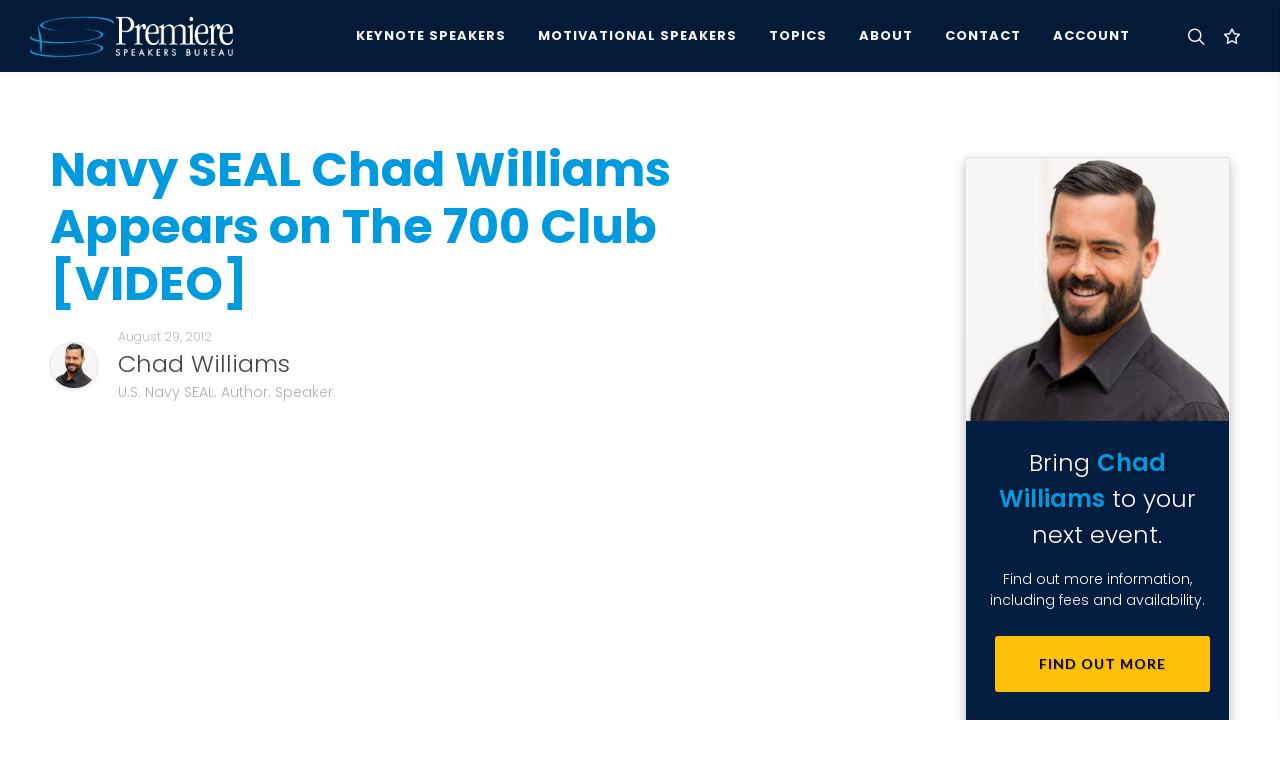

--- FILE ---
content_type: text/html; charset=utf-8
request_url: https://premierespeakers.com/christian/speakers/chad-williams/posts/navy-seal-becomes-christian-soldier-video
body_size: 7587
content:
<!DOCTYPE html>
<html lang="en">
  <head>
    <meta name="csrf-param" content="authenticity_token" />
<meta name="csrf-token" content="18zaSTSqqUeFWCEEdxD_F4OFDcmUjidoPXodqUb8xJ4aSaD9s0h1rOSSit_kPLIl-O4XJ-jx3BO6eOqEbPLyxQ" />
    <script type="text/javascript" defer>
      !function(a,b,c,d,e,f,g,h){a.RaygunObject=e,a[e]=a[e]||function(){
      (a[e].o=a[e].o||[]).push(arguments)},f=b.createElement(c),g=b.getElementsByTagName(c)[0],
      f.async=1,f.src=d,g.parentNode.insertBefore(f,g),h=a.onerror,a.onerror=function(b,c,d,f,g){
      h&&h(b,c,d,f,g),g||(g=new Error(b)),a[e].q=a[e].q||[],a[e].q.push({
      e:g})}}(window,document,"script","//cdn.raygun.io/raygun4js/raygun.min.js","rg4js");
    </script>
    <script type="text/javascript" defer>
      rg4js('apiKey', 'QfSlZvk3fY5EVhHLIKk1rA');
      rg4js('enableCrashReporting', false);
      rg4js('enablePulse', true);
    </script>
    <meta name="viewport" content="width=device-width,initial-scale=1">
    <meta name="Language" content="en" />
    <meta property="og:locale" content="en_US">
    <meta property="og:type" content="website" />
    <meta name="ROBOTS" content="INDEX, FOLLOW, ARCHIVE" />
    <meta name="Robots" content="All" />
    <meta name="Distribution" content="Global" />
    <meta name="Rating" content="General" />
    <link rel="icon" type="image/x-icon" href="https://psb-assets.s3.amazonaws.com/assets/favicon-a5e7dfa132c5848a61bf40974aa6800de8bdb9a7791ce3d220be46dfaa888a2d.ico" />
      <title>Navy SEAL Chad Williams Appears on The 700 Club [VIDEO] by Chad Williams - Christian</title>
      <meta property="og:title" content="Navy SEAL Chad Williams Appears on The 700 Club [VIDEO] by Chad Williams - Christian" />
    <link rel='canonical' href='https://premierespeakers.com/christian/speakers/chad-williams/posts/navy-seal-becomes-christian-soldier-video' />
    
    <meta name="description" content='Navy SEAL Chad Williams Appears on The 700 Club [VIDEO] by Chad Williams.'>
    <meta property="og:description" content="Navy SEAL Chad Williams Appears on The 700 Club [VIDEO] by Chad Williams." />
    <meta property="og:url" content="https://premierespeakers.com/christian/speakers/chad-williams/posts/navy-seal-becomes-christian-soldier-video"/>
    <meta property="og:image" content="https://s3.amazonaws.com/tesla-media/domain/logo_meta/1/20240202073522-MetaImage.jpg"/>
    <meta property="og:site_name" content="Premiere Speakers Bureau: Keynote Speakers, Business Speakers, Motivational Speakers, and Celebrity Speakers">
    <meta name="keywords" content="Motivational Speakers, Speakers Bureau, Speakers Bureaus, Business Speakers, Motivational Speaker, Speaker Bureau, Business Speaker, christian speakers, Keynote Speakers, Celebrity Speakers, Business Speakers">
    <script type="application/ld+json" class="schema-graph">
      
    </script>

    
    <script async src="https://www.googletagmanager.com/gtag/js?id=G-GD6N4QM3EN"></script>
    <script src="https://analytics.ahrefs.com/analytics.js" data-key="/HTs6Np/K/isxxvr41XOYw" async></script>
    <script>
      window.dataLayer = window.dataLayer || [];
      function gtag(){dataLayer.push(arguments);}
      gtag('js', new Date());

      gtag('config', 'G-GD6N4QM3EN');
    </script>
    
    <link rel="preconnect" href="https://fonts.gstatic.com" crossorigin>
    <link media="print" onload="this.onload=null;this.removeAttribute('media');" href="https://fonts.googleapis.com/css?family=Lato:400,400i,700|Poppins:300,500,600,700|Open+Sans:ital,wght@0,300;0,400;0,500;1,300;1,400&display=swap" rel="stylesheet" type="text/css" />
    <link rel="stylesheet" href="https://psb-assets.s3.amazonaws.com/assets/application-6b804bd041a8e30916a4aeb2682a36e9bceba324580ada7a9427b4d9bc8aa8fb.css" media="all" />
    <script src="https://psb-assets.s3.amazonaws.com/assets/application-45e8ad01f71954c745d6782b8b3396e3ecb139b343fc2fe2ae8d952a0cb5ee10.js" defer="defer"></script>
  </head>

  <body class="stretched">
    <div id="wrapper" class="clearfix">
      <div id="overview"></div>
      <header id="header" class="dark full-header " data-sticky-class="dark" data-mobile-sticky="true">
	<div id="header-wrap">
		<div class="container">
			<div class="header-row">
				<div id="primary-menu-trigger">
					<svg class="svg-trigger" viewBox="0 0 100 100"><path d="m 30,33 h 40 c 3.722839,0 7.5,3.126468 7.5,8.578427 0,5.451959 -2.727029,8.421573 -7.5,8.421573 h -20"></path><path d="m 30,50 h 40"></path><path d="m 70,67 h -40 c 0,0 -7.5,-0.802118 -7.5,-8.365747 0,-7.563629 7.5,-8.634253 7.5,-8.634253 h 20"></path></svg>
				</div>
				<!-- Logo
				============================================= -->
				<div id="logo">
					<a class="standard-logo" data-dark-logo="https://s3.amazonaws.com/tesla-media/domain/logo_light/1/20190206113323-psb_logo_light.png" href="/christian"><img class="" alt="Premiere Speakers Bureau" src="https://s3.amazonaws.com/tesla-media/domain/logo_light/1/20190206113323-psb_logo_light.png" /></a>
					<a class="retina-logo" data-dark-logo="https://s3.amazonaws.com/tesla-media/domain/logo_light/1/20190206113323-psb_logo_light.png" href="/christian"><img class="" alt="Premiere Speakers Bureau" src="https://s3.amazonaws.com/tesla-media/domain/logo_light/1/20190206113323-psb_logo_light.png" /></a>
				</div><!-- #logo end -->

				<div class="header-misc">
					<!-- Top Search
					============================================= -->
					<div id="top-search" class="header-misc-icon mr-2">
						<a href="#side-panel-search" class="d-flex search-side-panel-trigger mr-1"><i class="icon-line-search"></i><i class="icon-line-cross"></i></a>
					</div><!-- #top-search end -->
					<div id="top-cart" class="header-misc-icon d-block d-sm-block">
						<a href="#" id="top-cart-trigger" class="">
		<i class="icon-line-star"></i>

</a>
<div class="top-cart-content">
	<div class="top-cart-title">
		<h4>My Speaker List</h4>
	</div>
	<div id="favorites-list">
			<div class="top-cart-items">
		<h6 class="text-light fw-light">
			You don't currently have any speakers saved to your list.
		</h6>
	</div>

	</div>
</div>
					</div>
				</div>

				<!-- Primary Navigation
				============================================= -->
				<nav class="primary-menu">

					<ul class="menu-container">
						<li class="menu-item">
							<a class="menu-link" href="/christian/keynote-speakers"><div>Keynote Speakers</div></a>
						</li>
						<li class="menu-item">
							<a class="menu-link" href="/christian/motivational-speakers"><div>Motivational Speakers</div></a>
						</li>
						<li class="menu-item mega-menu">
							<a class="menu-link" href="/christian/topics"><div>Topics</div></a>
							<div class="mega-menu-content mega-menu-style-2">
								<div class="container">
									<div class="row">
											<ul class="sub-menu-container mega-menu-column col-lg-3">
												<li class="menu-item mega-menu-title">
													<a class="menu-link" href="#">
														<div class="text-white pl-1">Featured Topics&nbsp;</div>
													</a>
													<ul class="sub-menu-container">
																<li class="menu-item">
																	<a class="menu-link" href="/christian/topics/evangelism-and-outreach">
																		<div class="padding text-capitalize fw-light text-shadow-sm">Evangelism &amp; Outreach Speakers</div>
</a>																</li>
																<li class="menu-item">
																	<a class="menu-link" href="/christian/topics/prolife">
																		<div class="padding text-capitalize fw-light text-shadow-sm">Pro-Life Speakers</div>
</a>																</li>
																<li class="menu-item">
																	<a class="menu-link" href="/christian/topics/womens-ministry">
																		<div class="padding text-capitalize fw-light text-shadow-sm">Women&#39;s Ministries Speakers</div>
</a>																</li>
																<li class="menu-item">
																	<a class="menu-link" href="/christian/topics/mens-ministry">
																		<div class="padding text-capitalize fw-light text-shadow-sm">Men&#39;s Ministries Speakers</div>
</a>																</li>
																<li class="menu-item">
																	<a class="menu-link" href="/christian/topics/athletes-and-sports-community">
																		<div class="padding text-capitalize fw-light text-shadow-sm">Athletes &amp; Sports Community Speakers</div>
</a>																</li>
													</ul>
												</li>
											</ul>
											<ul class="sub-menu-container mega-menu-column col-lg-3">
												<li class="menu-item mega-menu-title">
													<a class="menu-link" href="#">
														<div class="text-white pl-1">&nbsp;</div>
													</a>
													<ul class="sub-menu-container">
																<li class="menu-item">
																	<a class="menu-link" href="/christian/topics/celebrity">
																		<div class="padding text-capitalize fw-light text-shadow-sm">Celebrity Speakers</div>
</a>																</li>
																<li class="menu-item">
																	<a class="menu-link" href="/christian/topics/fundraising">
																		<div class="padding text-capitalize fw-light text-shadow-sm">Fundraising Speakers</div>
</a>																</li>
																<li class="menu-item">
																	<a class="menu-link" href="/christian/topics/leadership">
																		<div class="padding text-capitalize fw-light text-shadow-sm">Leadership Speakers</div>
</a>																</li>
																<li class="menu-item">
																	<a class="menu-link" href="/christian/topics/student-ministry">
																		<div class="padding text-capitalize fw-light text-shadow-sm">Student Ministry Speakers</div>
</a>																</li>
																<li class="menu-item">
																	<a class="menu-link" href="/christian/topics/faith-and-freedom">
																		<div class="padding text-capitalize fw-light text-shadow-sm">Faith &amp; Freedom Speakers</div>
</a>																</li>
													</ul>
												</li>
											</ul>
											<ul class="sub-menu-container mega-menu-column col-lg-3">
												<li class="menu-item mega-menu-title">
													<a class="menu-link" href="#">
														<div class="text-white pl-1">&nbsp;</div>
													</a>
													<ul class="sub-menu-container">
																<li class="menu-item">
																	<a class="menu-link" href="/christian/topics/family-speaker">
																		<div class="padding text-capitalize fw-light text-shadow-sm">Family Speakers</div>
</a>																</li>
																<li class="menu-item">
																	<a class="menu-link" href="/christian/topics/christian-schools">
																		<div class="padding text-capitalize fw-light text-shadow-sm">Christian Schools Speakers</div>
</a>																</li>
																<li class="menu-item">
																	<a class="menu-link" href="/christian/topics/church">
																		<div class="padding text-capitalize fw-light text-shadow-sm">Church Speakers</div>
</a>																</li>
																<li class="menu-item">
																	<a class="menu-link" href="/christian/topics/conservative">
																		<div class="padding text-capitalize fw-light text-shadow-sm">Christian Conservative Speakers</div>
</a>																</li>
													</ul>
												</li>
											</ul>
										<ul class="sub-menu-container mega-menu-column col-lg-3">
											<li class="menu-item mega-menu-title">
												<div class="px-4">
													<h4 class="text-primary text-shadow mb-2">Not Sure Where To Begin?</h4>
													<div class="small text-white">We're just an email or phone call away, and ready to help you find the perfect speaker for your next event.</div>
													<div class="py-3"></div>
													<div class="small">
														<span class="bg-dark-blue py-1 px-2"><b class="text-primary">E</b></span>
														<a class="ml-1 text-white" href="mailto:inquiries@premierespeakers.com?subject=Website Inquiry">inquiries@premierespeakers.com</a>
													</div>
													<div class="small mt-3">
														<span class="bg-dark-blue py-1 px-2"><b class="text-primary">P</b></span>
														<a class="ml-1 text-white" href="tel:1-615-261-4000">615-261-4000</a>
													</div>
												</div>
											</li>
										</ul>
									</div>
								</div>
							</div>
						</li>
						<li class="menu-item">
							<a class="menu-link" href="/christian/about"><div>About</div></a>
							<ul class="sub-menu-container">
								<li class="menu-item">
									<a class="menu-link" href="/christian/about"><div>About Premiere</div></a>
								</li>
								<li class="menu-item">
									<a class="menu-link" href="/christian/staff"><div>Meet Our Team</div></a>
								</li>
								<li class="menu-item">
									<a class="menu-link" href="/christian/contact"><div>Contact</div></a>
								</li>
								<li class="menu-item">
									<a class="menu-link" href="/christian/blog"><div>News & Updates</div></a>
								</li>
							</ul>
						</li>
						<li class="menu-item" id="contact-menu-item">
							<a class="menu-link" href="/christian/contact"><div>Contact</div></a>
						</li>
						<li class="menu-item">
							<a class="menu-link" href="https://premierespeakers.com/login"><div>Account</div></a>
						</li>
					</ul>

				</nav><!-- #primary-menu end -->
			</div>
		</div>
	</div>
	<!-- <div class="header-wrap-clone"></div> -->
</header>
      <section id="content pb-0" class="bg-light" >
  <div class="content-wrap pt-0" >
      
    <div class="mt-1 bg-light" id="breadcrumbs-wrapper">
      <div class="container-fluid ">
        <div class="row">
          <div class="col-12 col-sm-12">
            <ol class="breadcrumb mb-0 pb-1">
              <li class="breadcrumb-item">
                <a class="text-secondary" href="/">Speakers Bureau</a>
              </li>
              <li class="breadcrumb-item active" aria-current="page">
                  <a class="text-secondary" href="/christian/speakers/chad-williams/posts">Chad Williams News &amp; Updates</a>
              </li>
              <li class="breadcrumb-item active" aria-current="page">
                <span class="text-secondary fw-light">
                  Navy SEAL Chad Williams Appears on The 700 Club [VIDEO]
                </span>
              </li>
            </ol>
          </div>
        </div>
      </div>
    </div>
    <section class="section mt-0 mb-0 bg-white">
      <div class="container clearfix">
        <div class="row">
          <div class="col-12 col-md-8 col-lg-8">
            <h1 class="display-5 fw-bold text-primary mb-3">Navy SEAL Chad Williams Appears on The 700 Club [VIDEO]</h1>
            <div class="row align-items-center pb-5">
              <div class="col pr-0">
                  <img alt="Chad Williams: U.S. Navy SEAL. Author. Speaker." class="circle shadow-sm border" style="width:100px;" src="https://s3.amazonaws.com/tesla-media/speaker_media/asset/36629/xl_70_Chad_Williams-Bio-pic-1.jpg" />
              </div>
              <div class="col-10 col-sm-11 col-md-10 col-lg-11">
                <div class="row">
                  <div class="col-12 col-lg-7">
                    <h6 class="fw-light text-secondary mb-0 op-07">August 29, 2012</h6>
                      <a href="/christian/chad-williams">
                        <h3 class="fw-light mt-0 mb-0 ">Chad Williams</h3>
                        <h5 class="fw-light text-secondary mb-0 op-08 ">U.S. Navy SEAL. Author. Speaker.</h5>
</a>                  </div>
                </div>
              </div>
            </div>
            <p>
<object width="540" height="442" data="https://dl2.cbn.com/cbnplayer/cbnPlayer.swf?s=/mp4/SUE288_ChadWilliams_082312_WS" type="application/x-shockwave-flash">
<param name="src" value="https://dl2.cbn.com/cbnplayer/cbnPlayer.swf?s=/mp4/SUE288_ChadWilliams_082312_WS" />
<param name="allowfullscreen" value="true" />
</object>
<br /><em><span style="font-family: mceinline;">This video was taken from <a href="https://www.cbn.com/media/player/index.aspx?s=/mp4/SUE288_ChadWilliams_082312_WS">CBN.com</a>.</span></em></p>
<p>Author and former Navy SEAL, <a href="https://premierespeakers.com/christian/chad_williams">Chad Williams</a> shares how God changed his life while attending a Greg Laurie Harvest Crusade.</p>
<p><strong>Chad Williams Biography:</strong><br /><span>Days before&nbsp;</span><span><a href="https://premierespeakers.com/christian/chad_williams">Chad Williams</a></span><span>&nbsp;was to report to military duty in Great Lakes, Illinois, he turned on a television and was greeted with the horrifying images of his mentor, US Navy SEAL Scott Helvenston, being brutally murdered in a premeditated ambush on the roads of Fallujah, Iraq. Steeled in his resolve, Chad followed in Scott&rsquo;s footsteps and completed the US military&rsquo;s most difficult and grueling...&nbsp;</span><a href="https://premierespeakers.com/christian/chad_williams/bio">MORE</a></p>
<p><strong>For information on how to book Chad Williams for your next event, visit&nbsp;<a href="https://premierespeakers.com/christian/chad_williams">PremiereSpeakers.com/Christian/Chad_Williams</a>.</strong></p>
          </div>
          <div class="d-none d-xl-flex col-xl-1"></div>
          <div class="col-12 col-md-4 col-lg-4 col-xl-3">
              <div class="border bg-dark-blue my-3 shadow stick-in-parent">
                <img alt="Chad Williams: U.S. Navy SEAL. Author. Speaker." class="w-100" src="https://s3.amazonaws.com/tesla-media/speaker_media/asset/36629/xl_70_Chad_Williams-Bio-pic-1.jpg" />
                <div class="p-4 text-center">
                  <h3 class="text-shadow mb-3 text-white fw-light">Bring <span class="fw-semibold">Chad Williams</span> to your next event.</h3>
                  <h5 class="text-white fw-light">Find out more information, including fees and availability.</h3>
                  <div class="col-12">
                    <a class="button button-yellow button-reveal text-black button-rounded w-100 text-center pt-3 pb-3" href="/christian/speakers/chad-williams">
                      <i class="icon-angle-right"></i><span>Find Out More</span>
</a>                  </div>
                </div>
              </div>
          </div>
        </div>
      </div>
    </section>
  </div>
</section>



      <footer id="footer" class="dark">
	<div class="container">
		<!-- Footer Widgets
		============================================= -->
		<div class="footer-widgets-wrap">

			<div class="row col-mb-50">
				<div class="col-lg-6">

					<div class="widget clearfix">
						<a class="footer-logo" data-dark-logo="https://d29zunrt9sid73.cloudfront.net/domain/logo_light/1/20190206113323-psb_logo_light.png" href="/christian"><img class="" alt="Premiere Speakers Bureau logo" src="https://d29zunrt9sid73.cloudfront.net/domain/logo_light/1/20190206113323-psb_logo_light.png" /></a>

						<p class="">We are an <strong>Employee Owned</strong> company focused on ensuring your event's success &mdash; from selecting your speaker, to the logistics and planning for event day, and everything in between.</p>

						<div class="py-2">
							<div class="row col-mb-30">
								<div class="col-12 col-md-6">
									<address class="mb-0">
										<abbr title="Headquarters" style="display: inline-block;margin-bottom: 7px;"><strong>Headquarters:</strong></abbr><br>
										109 International Drive, Suite 300<br>
										Franklin, TN 37067<br>
									</address>
								</div>
								<div class="col-12 col-md-6">
									<abbr title="Phone Number"><strong>Phone:</strong></abbr> <a href="tel:1-615-261-4000">(1) 615-261-4000</a><br>
									<abbr title="Fax"><strong>Fax:</strong></abbr> (1) 855-261-2108<br>
									<abbr title="Email Address"><strong>Email:</strong></abbr> 
									<a class="" href="mailto:inquiries@premierespeakers.com?subject=Website Inquiry">inquiries@premierespeakers.com</a>
								</div>
							</div>
						</div>

							<a href="https://www.facebook.com/premierespeakers" class="social-icon si-small si-rounded topmargin-sm si-facebook">
								<i class="icon-facebook"></i>
								<i class="icon-facebook"></i>
							</a>
							<a href="https://twitter.com/premierespeaker" class="social-icon si-small si-rounded topmargin-sm si-twitter">
								<i class="icon-twitter"></i>
								<i class="icon-twitter"></i>
							</a>
							<a href="https://www.youtube.com/user/PremiereSB" class="social-icon si-small si-rounded topmargin-sm si-youtube">
								<i class="icon-youtube"></i>
								<i class="icon-youtube"></i>
							</a>
					</div>

				</div>
				<div class="col-sm-12 col-lg-1"></div>
				<div class="col-sm-6 col-lg-3">
					<div class="widget clearfix">
						<h4 class="text-info">Find A Speaker</h4>
						<div class="widget_links">
							<ul>
								<li><a class="" href="/christian/topics/business">Top Business Speakers 2026</a></li>
								<li><a class="" href="/christian/keynote-speakers">Most Booked Keynote Speakers 2026</a></li>
								<li><a class="" href="/christian/motivational-speakers">Top Motivational Speakers  2026</a></li>
								<li><a class="" href="/christian/topics/leadership">Top Leadership Speakers  2026</a></li>
								<li><a class="" href="/christian/topics/celebrity">Top Celebrity Speakers</a></li>
								<li><a class="" href="/christian/topics/healthcare">Top Healthcare Speakers</a></li>
								<li><a class="" href="/christian/speakers">Browse All Speakers</a></li>
							</ul>
						</div>
					</div>
				</div>

				<div class="col-sm-6 col-lg-2">
					<div class="widget clearfix">
						<h4 class="text-info">Our Company</h4>
						<div class="widget_links">
							<ul>
								<li><a class="" href="/christian/about">About Us</a></li>
								<li><a class="" href="/christian/staff">Meet Our Team</a></li>
								<li><a class="" href="/christian/blog">Latest Updates</a></li>
								<li><a class="" href="/christian/contact">Contact Us</a></li>
							</ul>
						</div>
					</div>
					<div class="widget clearfix">
						<h4 class="text-info">Account</h4>
						<div class="widget_links">
							<ul>
								<li><a class="" href="https://premierespeakers.com/login">Log In</a></li>
							</ul>
						</div>
					</div>
				</div>
			</div>

		</div><!-- .footer-widgets-wrap end -->
	</div>

	<div id="copyrights">
		<div class="container">

			<div class="row justify-content-between">
				<div class="col-12 col-lg-auto text-center text-lg-start">
					<p class="mb-3">Copyrights &copy; 2026 All Rights Reserved by Premiere Speakers Bureau<sup>&reg;</sup></p>
				</div>

				<div class="col-12 col-lg-auto text-center text-lg-end">
					<div class="copyrights-menu copyright-links mb-0">
						<a href="/christian/privacy" class="" title="Privacy Policy">Privacy Policy</a>  |
            <a href="/christian/cookie-policy" class="" title="Cookie Policy">Cookie Policy</a>  |
            <a href="/christian/terms-and-conditions" class="" title="Terms of Service">Terms of Service</a>
					</div>
				</div>
			</div>
		</div>
	</div>
</footer>

    </div>
    <div class="modals-section">
      
    </div>
    <div id="gotoTop" class="icon-angle-up" data-easing="easeOutQuad"></div>
    <div id="side-panel-search" class="dark side-panel shadow-sm">
	<div id="search-side-panel-trigger-close" class="search-side-panel-trigger"><a href="#"><i class="icon-line-cross"></i></a></div>
	<div class="bg-dark-blue p-5 shadow-sm">
			<span id="side-panel-trigger-close-inside" class="search-side-panel-trigger shadow-sm fw-bold"><a href="#"><i class="icon-line-cross"></i></a></span>
			<h5 class="fw-light mt-2 mb-2 text-warning text-uppercase contact-subtitle fw-600">Search by speaker name or topic</h5>
			<form class="mb-3" action="/christian/search" method="get">
				<div class="input-group">
					<input type="text" name="s" id="menu-search" class="form-control" value="" placeholder="">
				    <button type="submit" name="menu-search-submit" id="menu-search-submit" class="input-group-btn btn btn-primary">
				    	<i class="icon-line-search text-white"></i>
				    </button>
				</div>
			</form>
			<div>
	        <div class="trending-searches fw-600 text-smaller">
	          Trending Searches:
	            <a href="/christian/search?s=Women’s Ministry">Women’s Ministry</a>, 
	            <a href="/christian/search?s=Religious">Religious</a>, 
	            <a href="/christian/search?s=Student Ministry">Student Ministry</a>, 
	            <a href="/christian/search?s=Church">Church</a>
	        </div>
			</div>
		</div>
	<div class="side-panel-wrap">
		<h5 class="fw-semi-bold mt-0 mb-2 text-uppercase text-primary">Popular Speakers</h5>
      <a class="d-flex mb-2 shadow-sm" href="/christian/speakers/annie-downs">
  <div class="mb-3">
    <div class="row ml-0 mr-0">
      <div class="col-4 pl-0 pr-0">
          <img height="650" width="650" class="img-fluid w-100 shadow-sm" loading="lazy" alt="Premiere Speakers Bureau, Annie F. Downs" src="https://s3.amazonaws.com/tesla-media/speaker_media/asset/46398/portrait_xl_70_AFD_NYC_2023-7.jpg" />
      </div>
      <div class="col-8 pr-0">
        <div class="p-0 speaker-card-inner">
          <h5 class="mb-0 mt-0" style="font-size:1rem;">Annie F. Downs</h5>
          <div class="small-blue-divider ml-0"></div>
          <div class="text-secondary mb-0" style="font-size:70%;">
            Funny &amp; Authentic Author, Speaker, Podcaster 
          </div>
          
        </div>
      </div>
    </div>
  </div>
</a>
      <a class="d-flex mb-2 shadow-sm" href="/christian/speakers/ryan-leak">
  <div class="mb-3">
    <div class="row ml-0 mr-0">
      <div class="col-4 pl-0 pr-0">
          <img height="650" width="650" class="img-fluid w-100 shadow-sm" loading="lazy" alt="Premiere Speakers Bureau, Ryan Leak" src="https://s3.amazonaws.com/tesla-media/speaker_media/asset/49887/portrait_xl_70_RyanLeak-EDIT2.jpeg" />
      </div>
      <div class="col-8 pr-0">
        <div class="p-0 speaker-card-inner">
          <h5 class="mb-0 mt-0" style="font-size:1rem;">Ryan Leak</h5>
          <div class="small-blue-divider ml-0"></div>
          <div class="text-secondary mb-0" style="font-size:70%;">
            Best-selling Author, Esteemed Executive Coach and Teacher
          </div>
          
        </div>
      </div>
    </div>
  </div>
</a>
      <a class="d-flex mb-2 shadow-sm" href="/christian/speakers/jon-acuff">
  <div class="mb-3">
    <div class="row ml-0 mr-0">
      <div class="col-4 pl-0 pr-0">
          <img height="650" width="650" class="img-fluid w-100 shadow-sm" loading="lazy" alt="Premiere Speakers Bureau, Jon Acuff" src="https://s3.amazonaws.com/tesla-media/speaker_media/asset/36373/portrait_xl_70_Jon_Acuff_Headshot_2020.jpg" />
      </div>
      <div class="col-8 pr-0">
        <div class="p-0 speaker-card-inner">
          <h5 class="mb-0 mt-0" style="font-size:1rem;">Jon Acuff</h5>
          <div class="small-blue-divider ml-0"></div>
          <div class="text-secondary mb-0" style="font-size:70%;">
            One of INC&#39;s Top 100 Leadership Speakers, New York Times Bestselling Author of Soundtracks, Finish and Do Over
          </div>
          
        </div>
      </div>
    </div>
  </div>
</a>
      <a class="d-flex mb-2 shadow-sm" href="/christian/speakers/carlos-whittaker">
  <div class="mb-3">
    <div class="row ml-0 mr-0">
      <div class="col-4 pl-0 pr-0">
          <img height="650" width="650" class="img-fluid w-100 shadow-sm" loading="lazy" alt="Premiere Speakers Bureau, Carlos Whittaker" src="https://s3.amazonaws.com/tesla-media/speaker_media/asset/45959/portrait_xl_70_IMG_9245.jpg" />
      </div>
      <div class="col-8 pr-0">
        <div class="p-0 speaker-card-inner">
          <h5 class="mb-0 mt-0" style="font-size:1rem;">Carlos Whittaker</h5>
          <div class="small-blue-divider ml-0"></div>
          <div class="text-secondary mb-0" style="font-size:70%;">
            Expert in Inspiring Personal and Spiritual Development That Cultivates a Unified Community
          </div>
          
        </div>
      </div>
    </div>
  </div>
</a>
      <a class="d-flex mb-2 shadow-sm" href="/christian/speakers/kirk-cameron">
  <div class="mb-3">
    <div class="row ml-0 mr-0">
      <div class="col-4 pl-0 pr-0">
          <img height="650" width="650" class="img-fluid w-100 shadow-sm" loading="lazy" alt="Premiere Speakers Bureau, Kirk Cameron" src="https://s3.amazonaws.com/tesla-media/speaker_media/asset/25505/portrait_xl_70_IMG-9122.JPG" />
      </div>
      <div class="col-8 pr-0">
        <div class="p-0 speaker-card-inner">
          <h5 class="mb-0 mt-0" style="font-size:1rem;">Kirk Cameron</h5>
          <div class="small-blue-divider ml-0"></div>
          <div class="text-secondary mb-0" style="font-size:70%;">
            TV and Film Star
          </div>
          
        </div>
      </div>
    </div>
  </div>
</a>
      <a class="d-flex mb-2 shadow-sm" href="/christian/speakers/tim-tebow">
  <div class="mb-3">
    <div class="row ml-0 mr-0">
      <div class="col-4 pl-0 pr-0">
          <img height="650" width="650" class="img-fluid w-100 shadow-sm" loading="lazy" alt="Premiere Speakers Bureau, Tim Tebow" src="https://s3.amazonaws.com/tesla-media/speaker_media/asset/48989/portrait_xl_70_Headshot_1.jpg" />
      </div>
      <div class="col-8 pr-0">
        <div class="p-0 speaker-card-inner">
          <h5 class="mb-0 mt-0" style="font-size:1rem;">Tim Tebow</h5>
          <div class="small-blue-divider ml-0"></div>
          <div class="text-secondary mb-0" style="font-size:70%;">
            ESPN Analyst, Heisman Trophy winner and NCAA National Football Champion
          </div>
          
        </div>
      </div>
    </div>
  </div>
</a>
      <a class="d-flex mb-2 shadow-sm" href="/christian/speakers/Danielle-Strickland">
  <div class="mb-3">
    <div class="row ml-0 mr-0">
      <div class="col-4 pl-0 pr-0">
          <img height="650" width="650" class="img-fluid w-100 shadow-sm" loading="lazy" alt="Premiere Speakers Bureau, Danielle Strickland" src="https://s3.amazonaws.com/tesla-media/speaker_media/asset/36423/portrait_xl_70_Danielle_Strickland_2020.jpeg" />
      </div>
      <div class="col-8 pr-0">
        <div class="p-0 speaker-card-inner">
          <h5 class="mb-0 mt-0" style="font-size:1rem;">Danielle Strickland</h5>
          <div class="small-blue-divider ml-0"></div>
          <div class="text-secondary mb-0" style="font-size:70%;">
            Author, speaker, social justice advocate 
          </div>
          
        </div>
      </div>
    </div>
  </div>
</a>
      <a class="d-flex mb-2 shadow-sm" href="/christian/speakers/hannah-barnett">
  <div class="mb-3">
    <div class="row ml-0 mr-0">
      <div class="col-4 pl-0 pr-0">
          <img height="650" width="650" class="img-fluid w-100 shadow-sm" loading="lazy" alt="Premiere Speakers Bureau, Hannah Gronowski Barnett" src="https://s3.amazonaws.com/tesla-media/speaker_media/asset/49978/portrait_xl_70_Hannah_Headshot.jpg" />
      </div>
      <div class="col-8 pr-0">
        <div class="p-0 speaker-card-inner">
          <h5 class="mb-0 mt-0" style="font-size:1rem;">Hannah Gronowski Barnett</h5>
          <div class="small-blue-divider ml-0"></div>
          <div class="text-secondary mb-0" style="font-size:70%;">
            Founder &amp; CEO of Generation Distinct, Author, Speaker &amp; Consultant
          </div>
          
        </div>
      </div>
    </div>
  </div>
</a>
	</div>
</div>
    
  </body>

</html>
